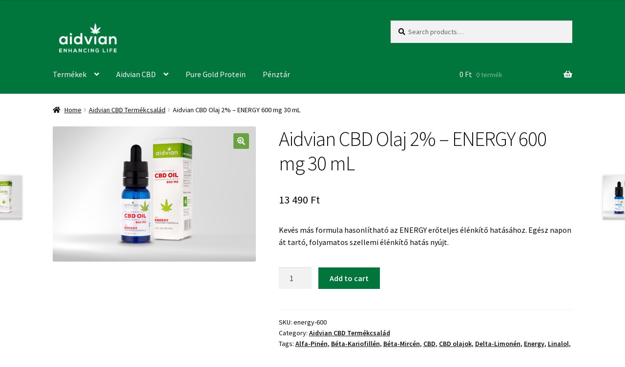

--- FILE ---
content_type: text/html; charset=UTF-8
request_url: https://shop.aidvian.eu/product/aidvian-cbd-olaj-2-energy-600-mg-30-ml/
body_size: 16103
content:
<!doctype html>
<html lang="hu">
<head>
<meta charset="UTF-8">
<meta name="viewport" content="width=device-width, initial-scale=1">
<link rel="profile" href="http://gmpg.org/xfn/11">
<link rel="pingback" href="https://shop.aidvian.eu/xmlrpc.php">

<link media="all" href="https://shop.aidvian.eu/wp-content/cache/autoptimize/css/autoptimize_0bc68803001f0bc0d645fac4738b8fc7.css" rel="stylesheet" /><title>Aidvian CBD Olaj 2% &#8211; ENERGY 600 mg 30 mL &#8211; Aidvian</title>
<meta name='robots' content='max-image-preview:large' />
<link rel='dns-prefetch' href='//fonts.googleapis.com' />
<link rel="alternate" type="application/rss+xml" title="Aidvian &raquo; hírcsatorna" href="https://shop.aidvian.eu/feed/" />
<link rel="alternate" type="application/rss+xml" title="Aidvian &raquo; hozzászólás hírcsatorna" href="https://shop.aidvian.eu/comments/feed/" />
<link rel="alternate" title="oEmbed (JSON)" type="application/json+oembed" href="https://shop.aidvian.eu/wp-json/oembed/1.0/embed?url=https%3A%2F%2Fshop.aidvian.eu%2Fproduct%2Faidvian-cbd-olaj-2-energy-600-mg-30-ml%2F" />
<link rel="alternate" title="oEmbed (XML)" type="text/xml+oembed" href="https://shop.aidvian.eu/wp-json/oembed/1.0/embed?url=https%3A%2F%2Fshop.aidvian.eu%2Fproduct%2Faidvian-cbd-olaj-2-energy-600-mg-30-ml%2F&#038;format=xml" />


















<link rel='stylesheet' id='storefront-fonts-css' href='https://fonts.googleapis.com/css?family=Source+Sans+Pro%3A400%2C300%2C300italic%2C400italic%2C600%2C700%2C900&#038;subset=latin%2Clatin-ext&#038;ver=4.1.0' media='all' />



<script src="https://shop.aidvian.eu/wp-includes/js/jquery/jquery.min.js?ver=3.7.1" id="jquery-core-js"></script>

<link rel="https://api.w.org/" href="https://shop.aidvian.eu/wp-json/" /><link rel="alternate" title="JSON" type="application/json" href="https://shop.aidvian.eu/wp-json/wp/v2/product/224" /><link rel="EditURI" type="application/rsd+xml" title="RSD" href="https://shop.aidvian.eu/xmlrpc.php?rsd" />
<meta name="generator" content="WordPress 6.9" />
<meta name="generator" content="WooCommerce 6.6.0" />
<link rel="canonical" href="https://shop.aidvian.eu/product/aidvian-cbd-olaj-2-energy-600-mg-30-ml/" />
<link rel='shortlink' href='https://shop.aidvian.eu/?p=224' />

		<!-- GA Google Analytics @ https://m0n.co/ga -->
		<script async src="https://www.googletagmanager.com/gtag/js?id=G-MDC6XNMGKD"></script>
		<script>
			window.dataLayer = window.dataLayer || [];
			function gtag(){dataLayer.push(arguments);}
			gtag('js', new Date());
			gtag('config', 'G-MDC6XNMGKD');
		</script>

	<meta name="framework" content="Redux 4.3.9" />	<noscript><style>.woocommerce-product-gallery{ opacity: 1 !important; }</style></noscript>
			
				
		<script>
    (function(i,s,o,g,r,a,m){i['BarionAnalyticsObject']=r;i[r]=i[r]||function(){
    (i[r].q=i[r].q||[]).push(arguments)},i[r].l=1*new Date();a=s.createElement(o),
    m=s.getElementsByTagName(o)[0];a.async=1;a.src=g;m.parentNode.insertBefore(a,m)
    })(window, document, 'script', 'https://pixel.barion.com/bp.js', 'bp');

    // Send init event
    bp('init', 'addBarionPixelId', 'BP-HsRTBxDpL5-50');
</script></head>

<body class="wp-singular product-template-default single single-product postid-224 wp-custom-logo wp-embed-responsive wp-theme-storefront theme-storefront woocommerce woocommerce-page woocommerce-no-js storefront-full-width-content storefront-align-wide right-sidebar woocommerce-active">



<div id="page" class="hfeed site">
	
	<header id="masthead" class="site-header" role="banner" style="">

		<div class="col-full">		<a class="skip-link screen-reader-text" href="#site-navigation">Ugrás a navigációhoz</a>
		<a class="skip-link screen-reader-text" href="#content">Kilépés a tartalomba</a>
				<div class="site-branding">
			<a href="https://shop.aidvian.eu/" class="custom-logo-link" rel="home"><img width="152" height="76" src="https://shop.aidvian.eu/wp-content/uploads/2022/05/cropped-aidvian-logo-white-h76-1.png" class="custom-logo" alt="Aidvian" decoding="async" srcset="https://shop.aidvian.eu/wp-content/uploads/2022/05/cropped-aidvian-logo-white-h76-1.png 152w, https://shop.aidvian.eu/wp-content/uploads/2022/05/cropped-aidvian-logo-white-h76-1-150x76.png 150w" sizes="(max-width: 152px) 100vw, 152px" /></a>		</div>
					<div class="site-search">
				<div class="widget woocommerce widget_product_search"><form role="search" method="get" class="woocommerce-product-search" action="https://shop.aidvian.eu/">
	<label class="screen-reader-text" for="woocommerce-product-search-field-0">Search for:</label>
	<input type="search" id="woocommerce-product-search-field-0" class="search-field" placeholder="Search products&hellip;" value="" name="s" />
	<button type="submit" value="Search">Search</button>
	<input type="hidden" name="post_type" value="product" />
</form>
</div>			</div>
			</div><div class="storefront-primary-navigation"><div class="col-full">		<nav id="site-navigation" class="main-navigation" role="navigation" aria-label="Elsődleges navigáció">
		<button class="menu-toggle" aria-controls="site-navigation" aria-expanded="false"><span>Menü</span></button>
			<div class="primary-navigation"><ul id="menu-elsodleges-menu" class="menu"><li id="menu-item-183" class="menu-item menu-item-type-post_type menu-item-object-page menu-item-has-children current_page_parent menu-item-183"><a href="https://shop.aidvian.eu/shop/">Termékek</a>
<ul class="sub-menu">
	<li id="menu-item-315" class="menu-item menu-item-type-custom menu-item-object-custom menu-item-315"><a href="https://shop.aidvian.eu/product/aidvian-cbd-olaj-2-relax-600-mg-30-ml/">Relax CBD Olaj</a></li>
	<li id="menu-item-316" class="menu-item menu-item-type-custom menu-item-object-custom menu-item-316"><a href="https://shop.aidvian.eu/product-tag/wellness/">Wellness CBD Olaj</a></li>
	<li id="menu-item-319" class="menu-item menu-item-type-custom menu-item-object-custom menu-item-319"><a href="https://shop.aidvian.eu/product-tag/focus/">Focus CBD Olaj</a></li>
	<li id="menu-item-317" class="menu-item menu-item-type-custom menu-item-object-custom menu-item-317"><a href="https://shop.aidvian.eu/product/aidvian-cbd-creme-face-care-500-mg-50-ml/">CBD Arckrém Hialuronnal</a></li>
	<li id="menu-item-318" class="menu-item menu-item-type-custom menu-item-object-custom menu-item-318"><a href="https://shop.aidvian.eu/product/aidvian-cbd-balm-body-care-500-mg-100-ml/">CBD Sportbalzsam</a></li>
</ul>
</li>
<li id="menu-item-228" class="menu-item menu-item-type-custom menu-item-object-custom menu-item-has-children menu-item-228"><a href="https://shop.aidvian.eu/product-category/aidvian/">Aidvian CBD</a>
<ul class="sub-menu">
	<li id="menu-item-312" class="menu-item menu-item-type-custom menu-item-object-custom menu-item-312"><a href="https://shop.aidvian.eu/product-tag/cbd-olajok/">CBD Olajok</a></li>
	<li id="menu-item-313" class="menu-item menu-item-type-custom menu-item-object-custom menu-item-313"><a href="https://shop.aidvian.eu/product-tag/cbd-water/">CBD Water</a></li>
	<li id="menu-item-311" class="menu-item menu-item-type-custom menu-item-object-custom menu-item-311"><a href="https://shop.aidvian.eu/product-tag/kozmetikum/">CBD Kozmetikum</a></li>
	<li id="menu-item-314" class="menu-item menu-item-type-custom menu-item-object-custom menu-item-314"><a href="https://shop.aidvian.eu/product-tag/kutyaknak/">CBD Állatoknak</a></li>
</ul>
</li>
<li id="menu-item-229" class="menu-item menu-item-type-custom menu-item-object-custom menu-item-229"><a href="https://shop.aidvian.eu/product-category/pure-gold-protein/">Pure Gold Protein</a></li>
<li id="menu-item-181" class="menu-item menu-item-type-post_type menu-item-object-page menu-item-181"><a href="https://shop.aidvian.eu/checkout/">Pénztár</a></li>
</ul></div><div class="menu"><ul>
<li ><a href="https://shop.aidvian.eu/">Kezdőlap</a></li><li class="page_item page-item-3"><a href="https://shop.aidvian.eu/privacy-policy/">Adatkezelés és Cookie kezelés</a></li>
<li class="page_item page-item-18"><a href="https://shop.aidvian.eu/refund_returns/">Általános Szerződési Feltételek</a></li>
<li class="page_item page-item-17"><a href="https://shop.aidvian.eu/my-account/">Fiókom</a></li>
<li class="page_item page-item-15"><a href="https://shop.aidvian.eu/cart/">Kosár</a></li>
<li class="page_item page-item-16"><a href="https://shop.aidvian.eu/checkout/">Pénztár</a></li>
<li class="page_item page-item-14 current_page_parent"><a href="https://shop.aidvian.eu/shop/">Termékek</a></li>
</ul></div>
		</nav><!-- #site-navigation -->
				<ul id="site-header-cart" class="site-header-cart menu">
			<li class="">
							<a class="cart-contents" href="https://shop.aidvian.eu/cart/" title="Kosár megtekintése">
								<span class="woocommerce-Price-amount amount">0&nbsp;<span class="woocommerce-Price-currencySymbol">&#070;&#116;</span></span> <span class="count">0 termék</span>
			</a>
					</li>
			<li>
				<div class="widget woocommerce widget_shopping_cart"><div class="widget_shopping_cart_content"></div></div>			</li>
		</ul>
			</div></div>
	</header><!-- #masthead -->

	<div class="storefront-breadcrumb"><div class="col-full"><nav class="woocommerce-breadcrumb" aria-label="breadcrumbs"><a href="https://shop.aidvian.eu">Home</a><span class="breadcrumb-separator"> / </span><a href="https://shop.aidvian.eu/product-category/aidvian/">Aidvian CBD Termékcsalád</a><span class="breadcrumb-separator"> / </span>Aidvian CBD Olaj 2% &#8211; ENERGY 600 mg 30 mL</nav></div></div>
	<div id="content" class="site-content" tabindex="-1">
		<div class="col-full">

		<div class="woocommerce"></div>
			<div id="primary" class="content-area">
			<main id="main" class="site-main" role="main">
		
					
			<div class="woocommerce-notices-wrapper"></div><div id="product-224" class="product type-product post-224 status-publish first instock product_cat-aidvian product_tag-alfa-pinen product_tag-beta-kariofillen product_tag-beta-mircen product_tag-cbd product_tag-cbd-olajok product_tag-delta-limonen product_tag-energy product_tag-linalol product_tag-mct-olaj product_tag-ocimen product_tag-olajok has-post-thumbnail taxable shipping-taxable purchasable product-type-simple">

	<div class="woocommerce-product-gallery woocommerce-product-gallery--with-images woocommerce-product-gallery--columns-5 images" data-columns="5" style="opacity: 0; transition: opacity .25s ease-in-out;">
	<figure class="woocommerce-product-gallery__wrapper">
		<div data-thumb="https://shop.aidvian.eu/wp-content/uploads/2022/05/aidvian-cbd-oil-energy-600-mg-30-ml-100x100.png" data-thumb-alt="" class="woocommerce-product-gallery__image"><a href="https://shop.aidvian.eu/wp-content/uploads/2022/05/aidvian-cbd-oil-energy-600-mg-30-ml.png"><img width="416" height="277" src="https://shop.aidvian.eu/wp-content/uploads/2022/05/aidvian-cbd-oil-energy-600-mg-30-ml-416x277.png" class="wp-post-image" alt="" title="aidvian-cbd-oil-energy-600-mg-30-ml" data-caption="" data-src="https://shop.aidvian.eu/wp-content/uploads/2022/05/aidvian-cbd-oil-energy-600-mg-30-ml.png" data-large_image="https://shop.aidvian.eu/wp-content/uploads/2022/05/aidvian-cbd-oil-energy-600-mg-30-ml.png" data-large_image_width="1600" data-large_image_height="1067" decoding="async" fetchpriority="high" srcset="https://shop.aidvian.eu/wp-content/uploads/2022/05/aidvian-cbd-oil-energy-600-mg-30-ml-416x277.png 416w, https://shop.aidvian.eu/wp-content/uploads/2022/05/aidvian-cbd-oil-energy-600-mg-30-ml-300x200.png 300w, https://shop.aidvian.eu/wp-content/uploads/2022/05/aidvian-cbd-oil-energy-600-mg-30-ml-1024x683.png 1024w, https://shop.aidvian.eu/wp-content/uploads/2022/05/aidvian-cbd-oil-energy-600-mg-30-ml-768x512.png 768w, https://shop.aidvian.eu/wp-content/uploads/2022/05/aidvian-cbd-oil-energy-600-mg-30-ml-1536x1024.png 1536w, https://shop.aidvian.eu/wp-content/uploads/2022/05/aidvian-cbd-oil-energy-600-mg-30-ml.png 1600w" sizes="(max-width: 416px) 100vw, 416px" /></a></div>	</figure>
</div>

	<div class="summary entry-summary">
		<h1 class="product_title entry-title">Aidvian CBD Olaj 2% &#8211; ENERGY 600 mg 30 mL</h1><p class="price"><span class="woocommerce-Price-amount amount"><bdi>13 490&nbsp;<span class="woocommerce-Price-currencySymbol">&#70;&#116;</span></bdi></span></p>
<div class="woocommerce-product-details__short-description">
	<p>Kevés más formula hasonlítható az ENERGY erőteljes élénkítő hatásához. Egész napon át tartó, folyamatos szellemi élénkítő hatás nyújt.</p>
</div>

	
	<form class="cart" action="https://shop.aidvian.eu/product/aidvian-cbd-olaj-2-energy-600-mg-30-ml/" method="post" enctype='multipart/form-data'>
		
			<div class="quantity">
				<label class="screen-reader-text" for="quantity_696d6b3f2ada9">Aidvian CBD Olaj 2% - ENERGY 600 mg 30 mL quantity</label>
		<input
			type="number"
			id="quantity_696d6b3f2ada9"
			class="input-text qty text"
			step="1"
			min="1"
			max=""
			name="quantity"
			value="1"
			title="Qty"
			size="4"
			placeholder=""
			inputmode="numeric"
			autocomplete="off"
		/>
			</div>
	
		<button type="submit" name="add-to-cart" value="224" class="single_add_to_cart_button button alt">Add to cart</button>

			</form>

	
<div class="ppc-button-wrapper"><div id="ppc-button"></div></div><div class="product_meta">

	
	
		<span class="sku_wrapper">SKU: <span class="sku">energy-600</span></span>

	
	<span class="posted_in">Category: <a href="https://shop.aidvian.eu/product-category/aidvian/" rel="tag">Aidvian CBD Termékcsalád</a></span>
	<span class="tagged_as">Tags: <a href="https://shop.aidvian.eu/product-tag/alfa-pinen/" rel="tag">Alfa-Pinén</a>, <a href="https://shop.aidvian.eu/product-tag/beta-kariofillen/" rel="tag">Béta-Kariofillén</a>, <a href="https://shop.aidvian.eu/product-tag/beta-mircen/" rel="tag">Béta-Mircén</a>, <a href="https://shop.aidvian.eu/product-tag/cbd/" rel="tag">CBD</a>, <a href="https://shop.aidvian.eu/product-tag/cbd-olajok/" rel="tag">CBD olajok</a>, <a href="https://shop.aidvian.eu/product-tag/delta-limonen/" rel="tag">Delta-Limonén</a>, <a href="https://shop.aidvian.eu/product-tag/energy/" rel="tag">Energy</a>, <a href="https://shop.aidvian.eu/product-tag/linalol/" rel="tag">Linalol</a>, <a href="https://shop.aidvian.eu/product-tag/mct-olaj/" rel="tag">MCT Olaj</a>, <a href="https://shop.aidvian.eu/product-tag/ocimen/" rel="tag">Ocimén</a>, <a href="https://shop.aidvian.eu/product-tag/olajok/" rel="tag">Olajok</a></span>
	
</div>
	</div>

	
	<div class="woocommerce-tabs wc-tabs-wrapper">
		<ul class="tabs wc-tabs" role="tablist">
							<li class="description_tab" id="tab-title-description" role="tab" aria-controls="tab-description">
					<a href="#tab-description">
						Description					</a>
				</li>
					</ul>
					<div class="woocommerce-Tabs-panel woocommerce-Tabs-panel--description panel entry-content wc-tab" id="tab-description" role="tabpanel" aria-labelledby="tab-title-description">
				
	<h2>Description</h2>

<p>Kevés más formula hasonlítható az ENERGY erőteljes élénkítő hatásához. Egész napon át tartó, folyamatos szellemi élénkítő hatás nyújt.</p>
<p>Nagyszerű nappali termék. Használható akár reggel, a nap megindításához, vagy napközben a fáradtságérzet leküzdéséhez.</p>
<p>LEGFŐBB TERPÉNEK</p>
<ul>
<li>Béta-Mircén</li>
<li>Alfa-Pinén</li>
<li>Ocimén</li>
</ul>
<h1>BÉTA-MIRCÉN</h1>
<p>Béta-Mircén (Beta-Myrcene): alvás támogató, nyugtató, izomlazító, fertőtlenítő, antibakteriális, gombaellenes</p>
<p>A Myrcene a kannabisz által termelt leggyakoribb terpén. A mircénnek van néhány nagyon különleges gyógyászati ​​tulajdonsága, ideértve a vér által az agy gáton keresztüli rezisztencia csökkentését, lehetővé téve magának és sok más vegyi anyagnak, hogy könnyebben és gyorsabban átjuthasson a gáton.</p>
<h1>ALFA-PINÉN</h1>
<p>Alfa-Pinén (Alpha-Pinene): gyulladáscsökkentő, antibakteriális, rákellenes, stresszoldó, hörgőtágító, hányinger csillapító</p>
<p>A pinén az egyik fő monoterpén, amely élettani szempontból fontos mind a növényekben, mind az állatokban. Reakcióképes más vegyi anyagokkal, számos más terpént (például limonént) és más vegyületeket képezve. Az alfa-pinént a gyógyászatban gyulladáscsökkentő, hörgőtágító és helyi antiszeptikumként használják.</p>
			</div>
		
			</div>


	<section class="related products">

					<h2>Related products</h2>
				
		<ul class="products columns-3">

			
					<li class="product type-product post-226 status-publish first instock product_cat-aidvian product_tag-beta-kariofillen product_tag-cbd product_tag-cbd-olajok product_tag-delta-limonen product_tag-focus product_tag-mct-olaj product_tag-olajok has-post-thumbnail taxable shipping-taxable purchasable product-type-simple">
	<a href="https://shop.aidvian.eu/product/aidvian-cbd-olaj-2-focus-600-mg-30-ml/" class="woocommerce-LoopProduct-link woocommerce-loop-product__link"><noscript><img width="324" height="324" src="https://shop.aidvian.eu/wp-content/uploads/2022/05/aidvian-cbd-oil-focus-600-mg-30-ml-324x324.png" class="attachment-woocommerce_thumbnail size-woocommerce_thumbnail" alt="" decoding="async" srcset="https://shop.aidvian.eu/wp-content/uploads/2022/05/aidvian-cbd-oil-focus-600-mg-30-ml-324x324.png 324w, https://shop.aidvian.eu/wp-content/uploads/2022/05/aidvian-cbd-oil-focus-600-mg-30-ml-150x150.png 150w, https://shop.aidvian.eu/wp-content/uploads/2022/05/aidvian-cbd-oil-focus-600-mg-30-ml-100x100.png 100w" sizes="(max-width: 324px) 100vw, 324px" /></noscript><img width="324" height="324" src='data:image/svg+xml,%3Csvg%20xmlns=%22http://www.w3.org/2000/svg%22%20viewBox=%220%200%20324%20324%22%3E%3C/svg%3E' data-src="https://shop.aidvian.eu/wp-content/uploads/2022/05/aidvian-cbd-oil-focus-600-mg-30-ml-324x324.png" class="lazyload attachment-woocommerce_thumbnail size-woocommerce_thumbnail" alt="" decoding="async" data-srcset="https://shop.aidvian.eu/wp-content/uploads/2022/05/aidvian-cbd-oil-focus-600-mg-30-ml-324x324.png 324w, https://shop.aidvian.eu/wp-content/uploads/2022/05/aidvian-cbd-oil-focus-600-mg-30-ml-150x150.png 150w, https://shop.aidvian.eu/wp-content/uploads/2022/05/aidvian-cbd-oil-focus-600-mg-30-ml-100x100.png 100w" data-sizes="(max-width: 324px) 100vw, 324px" /><h2 class="woocommerce-loop-product__title">Aidvian CBD Olaj 2% &#8211; FOCUS 600 mg 30 mL</h2>
	<span class="price"><span class="woocommerce-Price-amount amount"><bdi>13 490&nbsp;<span class="woocommerce-Price-currencySymbol">&#70;&#116;</span></bdi></span></span>
</a><a href="?add-to-cart=226" data-quantity="1" class="button product_type_simple add_to_cart_button ajax_add_to_cart" data-product_id="226" data-product_sku="focus-600" aria-label="Add &ldquo;Aidvian CBD Olaj 2% - FOCUS 600 mg 30 mL&rdquo; to your cart" rel="nofollow">Add to cart</a></li>

			
					<li class="product type-product post-216 status-publish instock product_cat-aidvian product_tag-alfa-pinen product_tag-beta-mircen product_tag-beta-pinen product_tag-cbd product_tag-cbd-olajok product_tag-mct-olaj product_tag-olajok product_tag-wellness has-post-thumbnail taxable shipping-taxable purchasable product-type-simple">
	<a href="https://shop.aidvian.eu/product/aidvian-cbd-olaj-5-wellness-500-mg-10-ml/" class="woocommerce-LoopProduct-link woocommerce-loop-product__link"><noscript><img width="324" height="324" src="https://shop.aidvian.eu/wp-content/uploads/2022/05/aidvian-cbd-oil-wellness-500-mg-10-ml-324x324.png" class="attachment-woocommerce_thumbnail size-woocommerce_thumbnail" alt="" decoding="async" srcset="https://shop.aidvian.eu/wp-content/uploads/2022/05/aidvian-cbd-oil-wellness-500-mg-10-ml-324x324.png 324w, https://shop.aidvian.eu/wp-content/uploads/2022/05/aidvian-cbd-oil-wellness-500-mg-10-ml-150x150.png 150w, https://shop.aidvian.eu/wp-content/uploads/2022/05/aidvian-cbd-oil-wellness-500-mg-10-ml-100x100.png 100w" sizes="(max-width: 324px) 100vw, 324px" /></noscript><img width="324" height="324" src='data:image/svg+xml,%3Csvg%20xmlns=%22http://www.w3.org/2000/svg%22%20viewBox=%220%200%20324%20324%22%3E%3C/svg%3E' data-src="https://shop.aidvian.eu/wp-content/uploads/2022/05/aidvian-cbd-oil-wellness-500-mg-10-ml-324x324.png" class="lazyload attachment-woocommerce_thumbnail size-woocommerce_thumbnail" alt="" decoding="async" data-srcset="https://shop.aidvian.eu/wp-content/uploads/2022/05/aidvian-cbd-oil-wellness-500-mg-10-ml-324x324.png 324w, https://shop.aidvian.eu/wp-content/uploads/2022/05/aidvian-cbd-oil-wellness-500-mg-10-ml-150x150.png 150w, https://shop.aidvian.eu/wp-content/uploads/2022/05/aidvian-cbd-oil-wellness-500-mg-10-ml-100x100.png 100w" data-sizes="(max-width: 324px) 100vw, 324px" /><h2 class="woocommerce-loop-product__title">Aidvian CBD Olaj 5% &#8211; WELLNESS 500 mg 10 mL</h2>
	<span class="price"><span class="woocommerce-Price-amount amount"><bdi>10 490&nbsp;<span class="woocommerce-Price-currencySymbol">&#70;&#116;</span></bdi></span></span>
</a><a href="?add-to-cart=216" data-quantity="1" class="button product_type_simple add_to_cart_button ajax_add_to_cart" data-product_id="216" data-product_sku="wellness-500" aria-label="Add &ldquo;Aidvian CBD Olaj 5% - WELLNESS 500 mg 10 mL&rdquo; to your cart" rel="nofollow">Add to cart</a></li>

			
					<li class="product type-product post-214 status-publish last instock product_cat-aidvian product_tag-alfa-pinen product_tag-beta-mircen product_tag-beta-pinen product_tag-cbd product_tag-cbd-olajok product_tag-mct-olaj product_tag-olajok product_tag-wellness has-post-thumbnail taxable shipping-taxable purchasable product-type-simple">
	<a href="https://shop.aidvian.eu/product/aidvian-cbd-olaj-30-wellness-3000-mg-10-ml/" class="woocommerce-LoopProduct-link woocommerce-loop-product__link"><noscript><img width="324" height="324" src="https://shop.aidvian.eu/wp-content/uploads/2022/05/aidvian-cbd-oil-wellness-3000-mg-10-ml-1-324x324.png" class="attachment-woocommerce_thumbnail size-woocommerce_thumbnail" alt="" decoding="async" srcset="https://shop.aidvian.eu/wp-content/uploads/2022/05/aidvian-cbd-oil-wellness-3000-mg-10-ml-1-324x324.png 324w, https://shop.aidvian.eu/wp-content/uploads/2022/05/aidvian-cbd-oil-wellness-3000-mg-10-ml-1-150x150.png 150w, https://shop.aidvian.eu/wp-content/uploads/2022/05/aidvian-cbd-oil-wellness-3000-mg-10-ml-1-100x100.png 100w" sizes="(max-width: 324px) 100vw, 324px" /></noscript><img width="324" height="324" src='data:image/svg+xml,%3Csvg%20xmlns=%22http://www.w3.org/2000/svg%22%20viewBox=%220%200%20324%20324%22%3E%3C/svg%3E' data-src="https://shop.aidvian.eu/wp-content/uploads/2022/05/aidvian-cbd-oil-wellness-3000-mg-10-ml-1-324x324.png" class="lazyload attachment-woocommerce_thumbnail size-woocommerce_thumbnail" alt="" decoding="async" data-srcset="https://shop.aidvian.eu/wp-content/uploads/2022/05/aidvian-cbd-oil-wellness-3000-mg-10-ml-1-324x324.png 324w, https://shop.aidvian.eu/wp-content/uploads/2022/05/aidvian-cbd-oil-wellness-3000-mg-10-ml-1-150x150.png 150w, https://shop.aidvian.eu/wp-content/uploads/2022/05/aidvian-cbd-oil-wellness-3000-mg-10-ml-1-100x100.png 100w" data-sizes="(max-width: 324px) 100vw, 324px" /><h2 class="woocommerce-loop-product__title">Aidvian CBD Olaj 30% &#8211; WELLNESS 3000 mg 10 mL</h2>
	<span class="price"><span class="woocommerce-Price-amount amount"><bdi>49 990&nbsp;<span class="woocommerce-Price-currencySymbol">&#70;&#116;</span></bdi></span></span>
</a><a href="?add-to-cart=214" data-quantity="1" class="button product_type_simple add_to_cart_button ajax_add_to_cart" data-product_id="214" data-product_sku="wellness-3000" aria-label="Add &ldquo;Aidvian CBD Olaj 30% - WELLNESS 3000 mg 10 mL&rdquo; to your cart" rel="nofollow">Add to cart</a></li>

			
		</ul>

	</section>
			<nav class="storefront-product-pagination" aria-label="More products">
							<a href="https://shop.aidvian.eu/product/aidvian-cbd-olaj-2-relax-600-mg-30-ml/" rel="prev">
					<noscript><img width="324" height="324" src="https://shop.aidvian.eu/wp-content/uploads/2022/05/aidvian-cbd-oil-relax-600-mg-30-ml-1-324x324.png" class="attachment-woocommerce_thumbnail size-woocommerce_thumbnail" alt="" /></noscript><img width="324" height="324" src='data:image/svg+xml,%3Csvg%20xmlns=%22http://www.w3.org/2000/svg%22%20viewBox=%220%200%20324%20324%22%3E%3C/svg%3E' data-src="https://shop.aidvian.eu/wp-content/uploads/2022/05/aidvian-cbd-oil-relax-600-mg-30-ml-1-324x324.png" class="lazyload attachment-woocommerce_thumbnail size-woocommerce_thumbnail" alt="" />					<span class="storefront-product-pagination__title">Aidvian CBD Olaj 2% - RELAX 600 mg 30 mL</span>
				</a>
			
							<a href="https://shop.aidvian.eu/product/aidvian-cbd-olaj-2-focus-600-mg-30-ml/" rel="next">
					<noscript><img width="324" height="324" src="https://shop.aidvian.eu/wp-content/uploads/2022/05/aidvian-cbd-oil-focus-600-mg-30-ml-324x324.png" class="attachment-woocommerce_thumbnail size-woocommerce_thumbnail" alt="" /></noscript><img width="324" height="324" src='data:image/svg+xml,%3Csvg%20xmlns=%22http://www.w3.org/2000/svg%22%20viewBox=%220%200%20324%20324%22%3E%3C/svg%3E' data-src="https://shop.aidvian.eu/wp-content/uploads/2022/05/aidvian-cbd-oil-focus-600-mg-30-ml-324x324.png" class="lazyload attachment-woocommerce_thumbnail size-woocommerce_thumbnail" alt="" />					<span class="storefront-product-pagination__title">Aidvian CBD Olaj 2% - FOCUS 600 mg 30 mL</span>
				</a>
					</nav><!-- .storefront-product-pagination -->
		</div>


		
				</main><!-- #main -->
		</div><!-- #primary -->

		
	

		</div><!-- .col-full -->
	</div><!-- #content -->

	
	<footer id="colophon" class="site-footer" role="contentinfo">
		<div class="col-full">
			
							<div class="footer-widgets row-1 col-4 fix">
									<div class="block footer-widget-1">
						<div id="block-11" class="widget widget_block widget_text">
<p>© Aidvian USA EOOD 2022</p>
</div><div id="nav_menu-2" class="widget widget_nav_menu"><div class="menu-lablec-container"><ul id="menu-lablec" class="menu"><li id="menu-item-190" class="menu-item menu-item-type-post_type menu-item-object-page menu-item-privacy-policy menu-item-190"><a rel="privacy-policy" href="https://shop.aidvian.eu/privacy-policy/">Adatkezelés</a></li>
<li id="menu-item-191" class="menu-item menu-item-type-post_type menu-item-object-page menu-item-191"><a href="https://shop.aidvian.eu/refund_returns/">ÁSZF</a></li>
</ul></div></div>					</div>
											<div class="block footer-widget-2">
						<div id="block-9" class="widget widget_block"><div data-block-name="woocommerce/product-categories" class="wp-block-woocommerce-product-categories wc-block-product-categories is-list " style=""><ul class="wc-block-product-categories-list wc-block-product-categories-list--depth-0">				<li class="wc-block-product-categories-list-item">					<a style="" href="https://shop.aidvian.eu/product-category/aidvian/">Aidvian CBD Termékcsalád</a>				<span class="wc-block-product-categories-list-item-count"><span aria-hidden="true">17</span><span class="screen-reader-text">17 products</span></span>									</li>							<li class="wc-block-product-categories-list-item">					<a style="" href="https://shop.aidvian.eu/product-category/pure-gold-protein/">Pure Gold Protein</a>				<span class="wc-block-product-categories-list-item-count"><span aria-hidden="true">9</span><span class="screen-reader-text">9 products</span></span>									</li>			</ul></div></div>					</div>
											<div class="block footer-widget-4">
						<div id="block-10" class="widget widget_block widget_media_image">
<figure class="wp-block-image size-full"><noscript><img decoding="async" width="300" height="31" src="https://shop.aidvian.eu/wp-content/uploads/2022/05/barion-card-strip-intl_300px.png" alt="" class="wp-image-106"/></noscript><img decoding="async" width="300" height="31" src='data:image/svg+xml,%3Csvg%20xmlns=%22http://www.w3.org/2000/svg%22%20viewBox=%220%200%20300%2031%22%3E%3C/svg%3E' data-src="https://shop.aidvian.eu/wp-content/uploads/2022/05/barion-card-strip-intl_300px.png" alt="" class="lazyload wp-image-106"/></figure>
</div>					</div>
									</div><!-- .footer-widgets.row-1 -->
						<div class="site-info">
			&copy; Aidvian 2026
							<br />
				<a class="privacy-policy-link" href="https://shop.aidvian.eu/privacy-policy/" rel="privacy-policy">Adatkezelés és Cookie kezelés</a><span role="separator" aria-hidden="true"></span><a href="https://woocommerce.com" target="_blank" title="WooCommerce - The Best eCommerce Platform for WordPress" rel="noreferrer">Built with Storefront &amp; WooCommerce</a>.					</div><!-- .site-info -->
				<div class="storefront-handheld-footer-bar">
			<ul class="columns-3">
									<li class="my-account">
						<a href="https://shop.aidvian.eu/my-account/">Fiókom</a>					</li>
									<li class="search">
						<a href="">Keresés</a>			<div class="site-search">
				<div class="widget woocommerce widget_product_search"><form role="search" method="get" class="woocommerce-product-search" action="https://shop.aidvian.eu/">
	<label class="screen-reader-text" for="woocommerce-product-search-field-1">Search for:</label>
	<input type="search" id="woocommerce-product-search-field-1" class="search-field" placeholder="Search products&hellip;" value="" name="s" />
	<button type="submit" value="Search">Search</button>
	<input type="hidden" name="post_type" value="product" />
</form>
</div>			</div>
								</li>
									<li class="cart">
									<a class="footer-cart-contents" href="https://shop.aidvian.eu/cart/">Cart				<span class="count">0</span>
			</a>
							</li>
							</ul>
		</div>
		
		</div><!-- .col-full -->
	</footer><!-- #colophon -->

				<section class="storefront-sticky-add-to-cart">
				<div class="col-full">
					<div class="storefront-sticky-add-to-cart__content">
						<noscript><img width="324" height="324" src="https://shop.aidvian.eu/wp-content/uploads/2022/05/aidvian-cbd-oil-energy-600-mg-30-ml-324x324.png" class="attachment-woocommerce_thumbnail size-woocommerce_thumbnail" alt="" /></noscript><img width="324" height="324" src='data:image/svg+xml,%3Csvg%20xmlns=%22http://www.w3.org/2000/svg%22%20viewBox=%220%200%20324%20324%22%3E%3C/svg%3E' data-src="https://shop.aidvian.eu/wp-content/uploads/2022/05/aidvian-cbd-oil-energy-600-mg-30-ml-324x324.png" class="lazyload attachment-woocommerce_thumbnail size-woocommerce_thumbnail" alt="" />						<div class="storefront-sticky-add-to-cart__content-product-info">
							<span class="storefront-sticky-add-to-cart__content-title">You&#039;re viewing: <strong>Aidvian CBD Olaj 2% &#8211; ENERGY 600 mg 30 mL</strong></span>
							<span class="storefront-sticky-add-to-cart__content-price"><span class="woocommerce-Price-amount amount">13 490&nbsp;<span class="woocommerce-Price-currencySymbol">&#070;&#116;</span></span></span>
													</div>
						<a href="?add-to-cart=224" class="storefront-sticky-add-to-cart__content-button button alt" rel="nofollow">
							Add to cart						</a>
					</div>
				</div>
			</section><!-- .storefront-sticky-add-to-cart -->
		
</div><!-- #page -->

<script type="speculationrules">
{"prefetch":[{"source":"document","where":{"and":[{"href_matches":"/*"},{"not":{"href_matches":["/wp-*.php","/wp-admin/*","/wp-content/uploads/*","/wp-content/*","/wp-content/plugins/*","/wp-content/themes/storefront/*","/*\\?(.+)"]}},{"not":{"selector_matches":"a[rel~=\"nofollow\"]"}},{"not":{"selector_matches":".no-prefetch, .no-prefetch a"}}]},"eagerness":"conservative"}]}
</script>
<script type="text/javascript">
            var _smartsupp = _smartsupp || {};
            _smartsupp.key = '0f95b0d6fbe9c20bca10a4089e817cc03abcd4a6';
_smartsupp.cookieDomain = 'shop.aidvian.eu';
_smartsupp.sitePlatform = 'WP 6.9';
window.smartsupp||(function(d) {
                var s,c,o=smartsupp=function(){ o._.push(arguments)};o._=[];
                s=d.getElementsByTagName('script')[0];c=d.createElement('script');
                c.type='text/javascript';c.charset='utf-8';c.async=true;
                c.src='//www.smartsuppchat.com/loader.js';s.parentNode.insertBefore(c,s);
            })(document);
            </script><script type="application/ld+json">{"@context":"https:\/\/schema.org\/","@graph":[{"@context":"https:\/\/schema.org\/","@type":"BreadcrumbList","itemListElement":[{"@type":"ListItem","position":1,"item":{"name":"Home","@id":"https:\/\/shop.aidvian.eu"}},{"@type":"ListItem","position":2,"item":{"name":"Aidvian CBD Term\u00e9kcsal\u00e1d","@id":"https:\/\/shop.aidvian.eu\/product-category\/aidvian\/"}},{"@type":"ListItem","position":3,"item":{"name":"Aidvian CBD Olaj 2% &amp;#8211; ENERGY 600 mg 30 mL","@id":"https:\/\/shop.aidvian.eu\/product\/aidvian-cbd-olaj-2-energy-600-mg-30-ml\/"}}]},{"@context":"https:\/\/schema.org\/","@type":"Product","@id":"https:\/\/shop.aidvian.eu\/product\/aidvian-cbd-olaj-2-energy-600-mg-30-ml\/#product","name":"Aidvian CBD Olaj 2% - ENERGY 600 mg 30 mL","url":"https:\/\/shop.aidvian.eu\/product\/aidvian-cbd-olaj-2-energy-600-mg-30-ml\/","description":"Kev\u00e9s m\u00e1s formula hasonl\u00edthat\u00f3 az ENERGY er\u0151teljes \u00e9l\u00e9nk\u00edt\u0151 hat\u00e1s\u00e1hoz. Eg\u00e9sz napon \u00e1t tart\u00f3, folyamatos szellemi \u00e9l\u00e9nk\u00edt\u0151 hat\u00e1s ny\u00fajt.","image":"https:\/\/shop.aidvian.eu\/wp-content\/uploads\/2022\/05\/aidvian-cbd-oil-energy-600-mg-30-ml.png","sku":"energy-600","offers":[{"@type":"Offer","price":"13490","priceValidUntil":"2027-12-31","priceSpecification":{"price":"13490","priceCurrency":"HUF","valueAddedTaxIncluded":"true"},"priceCurrency":"HUF","availability":"http:\/\/schema.org\/InStock","url":"https:\/\/shop.aidvian.eu\/product\/aidvian-cbd-olaj-2-energy-600-mg-30-ml\/","seller":{"@type":"Organization","name":"Aidvian","url":"https:\/\/shop.aidvian.eu"}}]}]}</script><script type="text/javascript">var algolia = {"debug":false,"application_id":"2TSW8K8JXA","search_api_key":"a7551a4ba1157d4f4fc2819d4b287ef1","powered_by_enabled":true,"query":"","autocomplete":{"sources":[{"index_id":"posts_product","index_name":"eu_posts_product","label":"Term\u00e9kek","admin_name":"Term\u00e9kek","position":10,"max_suggestions":5,"tmpl_suggestion":"autocomplete-post-suggestion","enabled":true},{"index_id":"terms_product_tag","index_name":"eu_terms_product_tag","label":"Term\u00e9k c\u00edmk\u00e9k","admin_name":"Term\u00e9k c\u00edmk\u00e9k","position":20,"max_suggestions":3,"tmpl_suggestion":"autocomplete-term-suggestion","enabled":true},{"index_id":"terms_product_cat","index_name":"eu_terms_product_cat","label":"Term\u00e9kkateg\u00f3ri\u00e1k","admin_name":"Term\u00e9kkateg\u00f3ri\u00e1k","position":20,"max_suggestions":3,"tmpl_suggestion":"autocomplete-term-suggestion","enabled":true}],"input_selector":"input[name='s']:not('.no-autocomplete')"},"indices":{"searchable_posts":{"name":"eu_searchable_posts","id":"searchable_posts","enabled":true,"replicas":[]},"posts_product":{"name":"eu_posts_product","id":"posts_product","enabled":true,"replicas":[]},"terms_product_cat":{"name":"eu_terms_product_cat","id":"terms_product_cat","enabled":true,"replicas":[]},"terms_product_tag":{"name":"eu_terms_product_tag","id":"terms_product_tag","enabled":true,"replicas":[]}}};</script>
<script type="text/html" id="tmpl-autocomplete-header">
	<div class="autocomplete-header">
		<div class="autocomplete-header-title">{{{ data.label }}}</div>
		<div class="clear"></div>
	</div>
</script>

<script type="text/html" id="tmpl-autocomplete-post-suggestion">
	<a class="suggestion-link" href="{{ data.permalink }}" title="{{ data.post_title }}">
		<# if ( data.images.thumbnail ) { #>
			<img class="suggestion-post-thumbnail" src="{{ data.images.thumbnail.url }}" alt="{{ data.post_title }}">
		<# } #>
		<div class="suggestion-post-attributes">
			<span class="suggestion-post-title">{{{ data._highlightResult.post_title.value }}}</span>
			<# if ( data._snippetResult['content'] ) { #>
				<span class="suggestion-post-content">{{{ data._snippetResult['content'].value }}}</span>
			<# } #>
		</div>
	</a>
</script>

<script type="text/html" id="tmpl-autocomplete-term-suggestion">
	<a class="suggestion-link" href="{{ data.permalink }}" title="{{ data.name }}">
		<svg viewBox="0 0 21 21" width="21" height="21">
			<svg width="21" height="21" viewBox="0 0 21 21">
				<path
					d="M4.662 8.72l-1.23 1.23c-.682.682-.68 1.792.004 2.477l5.135 5.135c.7.693 1.8.688 2.48.005l1.23-1.23 5.35-5.346c.31-.31.54-.92.51-1.36l-.32-4.29c-.09-1.09-1.05-2.06-2.15-2.14l-4.3-.33c-.43-.03-1.05.2-1.36.51l-.79.8-2.27 2.28-2.28 2.27zm9.826-.98c.69 0 1.25-.56 1.25-1.25s-.56-1.25-1.25-1.25-1.25.56-1.25 1.25.56 1.25 1.25 1.25z"
					fill-rule="evenodd"></path>
			</svg>
		</svg>
		<span class="suggestion-post-title">{{{ data._highlightResult.name.value }}}</span>
	</a>
</script>

<script type="text/html" id="tmpl-autocomplete-user-suggestion">
	<a class="suggestion-link user-suggestion-link" href="{{ data.posts_url }}" title="{{ data.display_name }}">
		<# if ( data.avatar_url ) { #>
			<img class="suggestion-user-thumbnail" src="{{ data.avatar_url }}" alt="{{ data.display_name }}">
		<# } #>
		<span class="suggestion-post-title">{{{ data._highlightResult.display_name.value }}}</span>
	</a>
</script>

<script type="text/html" id="tmpl-autocomplete-footer">
	<div class="autocomplete-footer">
		<div class="autocomplete-footer-branding">
			<a href="#" class="algolia-powered-by-link" title="Algolia">
				<svg width="130" viewBox="0 0 130 18" xmlns="http://www.w3.org/2000/svg">
					<title>Search by Algolia</title>
					<defs>
						<linearGradient x1="-36.868%" y1="134.936%" x2="129.432%" y2="-27.7%" id="a">
							<stop stop-color="#00AEFF" offset="0%"/>
							<stop stop-color="#3369E7" offset="100%"/>
						</linearGradient>
					</defs>
					<g fill="none" fill-rule="evenodd">
						<path
							d="M59.399.022h13.299a2.372 2.372 0 0 1 2.377 2.364V15.62a2.372 2.372 0 0 1-2.377 2.364H59.399a2.372 2.372 0 0 1-2.377-2.364V2.381A2.368 2.368 0 0 1 59.399.022z"
							fill="url(#a)"/>
						<path
							d="M66.257 4.56c-2.815 0-5.1 2.272-5.1 5.078 0 2.806 2.284 5.072 5.1 5.072 2.815 0 5.1-2.272 5.1-5.078 0-2.806-2.279-5.072-5.1-5.072zm0 8.652c-1.983 0-3.593-1.602-3.593-3.574 0-1.972 1.61-3.574 3.593-3.574 1.983 0 3.593 1.602 3.593 3.574a3.582 3.582 0 0 1-3.593 3.574zm0-6.418v2.664c0 .076.082.131.153.093l2.377-1.226c.055-.027.071-.093.044-.147a2.96 2.96 0 0 0-2.465-1.487c-.055 0-.11.044-.11.104l.001-.001zm-3.33-1.956l-.312-.311a.783.783 0 0 0-1.106 0l-.372.37a.773.773 0 0 0 0 1.101l.307.305c.049.049.121.038.164-.011.181-.245.378-.479.597-.697.225-.223.455-.42.707-.599.055-.033.06-.109.016-.158h-.001zm5.001-.806v-.616a.781.781 0 0 0-.783-.779h-1.824a.78.78 0 0 0-.783.779v.632c0 .071.066.12.137.104a5.736 5.736 0 0 1 1.588-.223c.52 0 1.035.071 1.534.207a.106.106 0 0 0 .131-.104z"
							fill="#FFF"/>
						<path
							d="M102.162 13.762c0 1.455-.372 2.517-1.123 3.193-.75.676-1.895 1.013-3.44 1.013-.564 0-1.736-.109-2.673-.316l.345-1.689c.783.163 1.819.207 2.361.207.86 0 1.473-.174 1.84-.523.367-.349.548-.866.548-1.553v-.349a6.374 6.374 0 0 1-.838.316 4.151 4.151 0 0 1-1.194.158 4.515 4.515 0 0 1-1.616-.278 3.385 3.385 0 0 1-1.254-.817 3.744 3.744 0 0 1-.811-1.351c-.192-.539-.29-1.504-.29-2.212 0-.665.104-1.498.307-2.054a3.925 3.925 0 0 1 .904-1.433 4.124 4.124 0 0 1 1.441-.926 5.31 5.31 0 0 1 1.945-.365c.696 0 1.337.087 1.961.191a15.86 15.86 0 0 1 1.588.332v8.456h-.001zm-5.954-4.206c0 .893.197 1.885.592 2.299.394.414.904.621 1.528.621.34 0 .663-.049.964-.142a2.75 2.75 0 0 0 .734-.332v-5.29a8.531 8.531 0 0 0-1.413-.18c-.778-.022-1.369.294-1.786.801-.411.507-.619 1.395-.619 2.223zm16.12 0c0 .719-.104 1.264-.318 1.858a4.389 4.389 0 0 1-.904 1.52c-.389.42-.854.746-1.402.975-.548.229-1.391.36-1.813.36-.422-.005-1.26-.125-1.802-.36a4.088 4.088 0 0 1-1.397-.975 4.486 4.486 0 0 1-.909-1.52 5.037 5.037 0 0 1-.329-1.858c0-.719.099-1.411.318-1.999.219-.588.526-1.09.92-1.509.394-.42.865-.741 1.402-.97a4.547 4.547 0 0 1 1.786-.338 4.69 4.69 0 0 1 1.791.338c.548.229 1.019.55 1.402.97.389.42.69.921.909 1.509.23.588.345 1.28.345 1.999h.001zm-2.191.005c0-.921-.203-1.689-.597-2.223-.394-.539-.948-.806-1.654-.806-.707 0-1.26.267-1.654.806-.394.539-.586 1.302-.586 2.223 0 .932.197 1.558.592 2.098.394.545.948.812 1.654.812.707 0 1.26-.272 1.654-.812.394-.545.592-1.166.592-2.098h-.001zm6.962 4.707c-3.511.016-3.511-2.822-3.511-3.274L113.583.926l2.142-.338v10.003c0 .256 0 1.88 1.375 1.885v1.792h-.001zm3.774 0h-2.153V5.072l2.153-.338v9.534zm-1.079-10.542c.718 0 1.304-.578 1.304-1.291 0-.714-.581-1.291-1.304-1.291-.723 0-1.304.578-1.304 1.291 0 .714.586 1.291 1.304 1.291zm6.431 1.013c.707 0 1.304.087 1.786.262.482.174.871.42 1.156.73.285.311.488.735.608 1.182.126.447.186.937.186 1.476v5.481a25.24 25.24 0 0 1-1.495.251c-.668.098-1.419.147-2.251.147a6.829 6.829 0 0 1-1.517-.158 3.213 3.213 0 0 1-1.178-.507 2.455 2.455 0 0 1-.761-.904c-.181-.37-.274-.893-.274-1.438 0-.523.104-.855.307-1.215.208-.36.487-.654.838-.883a3.609 3.609 0 0 1 1.227-.49 7.073 7.073 0 0 1 2.202-.103c.263.027.537.076.833.147v-.349c0-.245-.027-.479-.088-.697a1.486 1.486 0 0 0-.307-.583c-.148-.169-.34-.3-.581-.392a2.536 2.536 0 0 0-.915-.163c-.493 0-.942.06-1.353.131-.411.071-.75.153-1.008.245l-.257-1.749c.268-.093.668-.185 1.183-.278a9.335 9.335 0 0 1 1.66-.142l-.001-.001zm.181 7.731c.657 0 1.145-.038 1.484-.104v-2.168a5.097 5.097 0 0 0-1.978-.104c-.241.033-.46.098-.652.191a1.167 1.167 0 0 0-.466.392c-.121.169-.175.267-.175.523 0 .501.175.79.493.981.323.196.75.289 1.293.289h.001zM84.109 4.794c.707 0 1.304.087 1.786.262.482.174.871.42 1.156.73.29.316.487.735.608 1.182.126.447.186.937.186 1.476v5.481a25.24 25.24 0 0 1-1.495.251c-.668.098-1.419.147-2.251.147a6.829 6.829 0 0 1-1.517-.158 3.213 3.213 0 0 1-1.178-.507 2.455 2.455 0 0 1-.761-.904c-.181-.37-.274-.893-.274-1.438 0-.523.104-.855.307-1.215.208-.36.487-.654.838-.883a3.609 3.609 0 0 1 1.227-.49 7.073 7.073 0 0 1 2.202-.103c.257.027.537.076.833.147v-.349c0-.245-.027-.479-.088-.697a1.486 1.486 0 0 0-.307-.583c-.148-.169-.34-.3-.581-.392a2.536 2.536 0 0 0-.915-.163c-.493 0-.942.06-1.353.131-.411.071-.75.153-1.008.245l-.257-1.749c.268-.093.668-.185 1.183-.278a8.89 8.89 0 0 1 1.66-.142l-.001-.001zm.186 7.736c.657 0 1.145-.038 1.484-.104v-2.168a5.097 5.097 0 0 0-1.978-.104c-.241.033-.46.098-.652.191a1.167 1.167 0 0 0-.466.392c-.121.169-.175.267-.175.523 0 .501.175.79.493.981.318.191.75.289 1.293.289h.001zm8.682 1.738c-3.511.016-3.511-2.822-3.511-3.274L89.461.926l2.142-.338v10.003c0 .256 0 1.88 1.375 1.885v1.792h-.001z"
							fill="#182359"/>
						<path
							d="M5.027 11.025c0 .698-.252 1.246-.757 1.644-.505.397-1.201.596-2.089.596-.888 0-1.615-.138-2.181-.414v-1.214c.358.168.739.301 1.141.397.403.097.778.145 1.125.145.508 0 .884-.097 1.125-.29a.945.945 0 0 0 .363-.779.978.978 0 0 0-.333-.747c-.222-.204-.68-.446-1.375-.725-.716-.29-1.221-.621-1.515-.994-.294-.372-.44-.82-.44-1.343 0-.655.233-1.171.698-1.547.466-.376 1.09-.564 1.875-.564.752 0 1.5.165 2.245.494l-.408 1.047c-.698-.294-1.321-.44-1.869-.44-.415 0-.73.09-.945.271a.89.89 0 0 0-.322.717c0 .204.043.379.129.524.086.145.227.282.424.411.197.129.551.299 1.063.51.577.24.999.464 1.268.671.269.208.466.442.591.704.125.261.188.569.188.924l-.001.002zm3.98 2.24c-.924 0-1.646-.269-2.167-.808-.521-.539-.782-1.281-.782-2.226 0-.97.242-1.733.725-2.288.483-.555 1.148-.833 1.993-.833.784 0 1.404.238 1.858.714.455.476.682 1.132.682 1.966v.682H7.357c.018.577.174 1.02.467 1.329.294.31.707.465 1.241.465.351 0 .678-.033.98-.099a5.1 5.1 0 0 0 .975-.33v1.026a3.865 3.865 0 0 1-.935.312 5.723 5.723 0 0 1-1.08.091l.002-.001zm-.231-5.199c-.401 0-.722.127-.964.381s-.386.625-.432 1.112h2.696c-.007-.491-.125-.862-.354-1.115-.229-.252-.544-.379-.945-.379l-.001.001zm7.692 5.092l-.252-.827h-.043c-.286.362-.575.608-.865.739-.29.131-.662.196-1.117.196-.584 0-1.039-.158-1.367-.473-.328-.315-.491-.761-.491-1.337 0-.612.227-1.074.682-1.386.455-.312 1.148-.482 2.079-.51l1.026-.032v-.317c0-.38-.089-.663-.266-.851-.177-.188-.452-.282-.824-.282-.304 0-.596.045-.876.134a6.68 6.68 0 0 0-.806.317l-.408-.902a4.414 4.414 0 0 1 1.058-.384 4.856 4.856 0 0 1 1.085-.132c.756 0 1.326.165 1.711.494.385.329.577.847.577 1.552v4.002h-.902l-.001-.001zm-1.88-.859c.458 0 .826-.128 1.104-.384.278-.256.416-.615.416-1.077v-.516l-.763.032c-.594.021-1.027.121-1.297.298s-.406.448-.406.814c0 .265.079.47.236.615.158.145.394.218.709.218h.001zm7.557-5.189c.254 0 .464.018.628.054l-.124 1.176a2.383 2.383 0 0 0-.559-.064c-.505 0-.914.165-1.227.494-.313.329-.47.757-.47 1.284v3.105h-1.262V7.218h.988l.167 1.047h.064c.197-.354.454-.636.771-.843a1.83 1.83 0 0 1 1.023-.312h.001zm4.125 6.155c-.899 0-1.582-.262-2.049-.787-.467-.525-.701-1.277-.701-2.259 0-.999.244-1.767.733-2.304.489-.537 1.195-.806 2.119-.806.627 0 1.191.116 1.692.349l-.381 1.015c-.534-.208-.974-.312-1.321-.312-1.028 0-1.542.682-1.542 2.046 0 .666.128 1.166.384 1.501.256.335.631.502 1.125.502a3.23 3.23 0 0 0 1.595-.419v1.101a2.53 2.53 0 0 1-.722.285 4.356 4.356 0 0 1-.932.086v.002zm8.277-.107h-1.268V9.506c0-.458-.092-.8-.277-1.026-.184-.226-.477-.338-.878-.338-.53 0-.919.158-1.168.475-.249.317-.373.848-.373 1.593v2.949h-1.262V4.801h1.262v2.122c0 .34-.021.704-.064 1.09h.081a1.76 1.76 0 0 1 .717-.666c.306-.158.663-.236 1.072-.236 1.439 0 2.159.725 2.159 2.175v3.873l-.001-.001zm7.649-6.048c.741 0 1.319.269 1.732.806.414.537.62 1.291.62 2.261 0 .974-.209 1.732-.628 2.275-.419.542-1.001.814-1.746.814-.752 0-1.336-.27-1.751-.811h-.086l-.231.704h-.945V4.801h1.262v1.987l-.021.655-.032.553h.054c.401-.591.992-.886 1.772-.886zm-.328 1.031c-.508 0-.875.149-1.098.448-.224.299-.339.799-.346 1.501v.086c0 .723.115 1.247.344 1.571.229.324.603.486 1.123.486.448 0 .787-.177 1.018-.532.231-.354.346-.867.346-1.536 0-1.35-.462-2.025-1.386-2.025l-.001.001zm3.244-.924h1.375l1.209 3.368c.183.48.304.931.365 1.354h.043c.032-.197.091-.436.177-.717.086-.281.541-1.616 1.364-4.004h1.364l-2.541 6.73c-.462 1.235-1.232 1.853-2.31 1.853-.279 0-.551-.03-.816-.091v-.999c.19.043.406.064.65.064.609 0 1.037-.353 1.284-1.058l.22-.559-2.385-5.941h.001z"
							fill="#1D3657"/>
					</g>
				</svg>
			</a>
		</div>
	</div>
</script>

<script type="text/html" id="tmpl-autocomplete-empty">
	<div class="autocomplete-empty">
		No results matched your query 		<span class="empty-query">"{{ data.query }}"</span>
	</div>
</script>

<script type="text/javascript">
	jQuery( function () {
		/* Initialize Algolia client */
		var client = algoliasearch( algolia.application_id, algolia.search_api_key );

		/**
		 * Algolia hits source method.
		 *
		 * This method defines a custom source to use with autocomplete.js.
		 *
		 * @param object $index Algolia index object.
		 * @param object $params Options object to use in search.
		 */
		var algoliaHitsSource = function( index, params ) {
			return function( query, callback ) {
				index
					.search( query, params )
					.then( function( response ) {
						callback( response.hits, response );
					})
					.catch( function( error ) {
						callback( [] );
					});
			}
		}

		/* Setup autocomplete.js sources */
		var sources = [];
		jQuery.each( algolia.autocomplete.sources, function ( i, config ) {
			var suggestion_template = wp.template( config[ 'tmpl_suggestion' ] );
			sources.push( {
				source: algoliaHitsSource( client.initIndex( config[ 'index_name' ] ), {
					hitsPerPage: config[ 'max_suggestions' ],
					attributesToSnippet: [
						'content:10'
					],
					highlightPreTag: '__ais-highlight__',
					highlightPostTag: '__/ais-highlight__'
				} ),
				templates: {
					header: function () {
						return wp.template( 'autocomplete-header' )( {
							label: _.escape( config[ 'label' ] )
						} );
					},
					suggestion: function ( hit ) {
						if ( hit.escaped === true ) {
							return suggestion_template( hit );
						}
						hit.escaped = true;

						for ( var key in hit._highlightResult ) {
							/* We do not deal with arrays. */
							if ( typeof hit._highlightResult[ key ].value !== 'string' ) {
								continue;
							}
							hit._highlightResult[ key ].value = _.escape( hit._highlightResult[ key ].value );
							hit._highlightResult[ key ].value = hit._highlightResult[ key ].value.replace( /__ais-highlight__/g, '<em>' ).replace( /__\/ais-highlight__/g, '</em>' );
						}

						for ( var key in hit._snippetResult ) {
							/* We do not deal with arrays. */
							if ( typeof hit._snippetResult[ key ].value !== 'string' ) {
								continue;
							}

							hit._snippetResult[ key ].value = _.escape( hit._snippetResult[ key ].value );
							hit._snippetResult[ key ].value = hit._snippetResult[ key ].value.replace( /__ais-highlight__/g, '<em>' ).replace( /__\/ais-highlight__/g, '</em>' );
						}

						return suggestion_template( hit );
					}
				}
			} );

		} );

		/* Setup dropdown menus */
		jQuery( algolia.autocomplete.input_selector ).each( function ( i ) {
			var $searchInput = jQuery( this );

			var config = {
				debug: algolia.debug,
				hint: false,
				openOnFocus: true,
				appendTo: 'body',
				templates: {
					empty: wp.template( 'autocomplete-empty' )
				}
			};

			if ( algolia.powered_by_enabled ) {
				config.templates.footer = wp.template( 'autocomplete-footer' );
			}

			/* Instantiate autocomplete.js */
			var autocomplete = algoliaAutocomplete( $searchInput[ 0 ], config, sources )
				.on( 'autocomplete:selected', function ( e, suggestion ) {
					/* Redirect the user when we detect a suggestion selection. */
					window.location.href = suggestion.permalink;
				} );

			/* Force the dropdown to be re-drawn on scroll to handle fixed containers. */
			jQuery( window ).on( 'scroll', function() {
				if ( autocomplete.autocomplete.getWrapper().style.display === "block" ) {
					autocomplete.autocomplete.close();
					autocomplete.autocomplete.open();
				}
			} );
		} );

		jQuery( document ).on( "click", ".algolia-powered-by-link", function ( e ) {
			e.preventDefault();
			window.location = "https://www.algolia.com/?utm_source=WordPress&utm_medium=extension&utm_content=" + window.location.hostname + "&utm_campaign=poweredby";
		} );
	} );
</script>
<noscript><style>.lazyload{display:none;}</style></noscript><script data-noptimize="1">window.lazySizesConfig=window.lazySizesConfig||{};window.lazySizesConfig.loadMode=1;</script><script async data-noptimize="1" src='https://shop.aidvian.eu/wp-content/plugins/autoptimize/classes/external/js/lazysizes.min.js?ao_version=3.0.4'></script>
<div class="pswp" tabindex="-1" role="dialog" aria-hidden="true">
	<div class="pswp__bg"></div>
	<div class="pswp__scroll-wrap">
		<div class="pswp__container">
			<div class="pswp__item"></div>
			<div class="pswp__item"></div>
			<div class="pswp__item"></div>
		</div>
		<div class="pswp__ui pswp__ui--hidden">
			<div class="pswp__top-bar">
				<div class="pswp__counter"></div>
				<button class="pswp__button pswp__button--close" aria-label="Close (Esc)"></button>
				<button class="pswp__button pswp__button--share" aria-label="Share"></button>
				<button class="pswp__button pswp__button--fs" aria-label="Toggle fullscreen"></button>
				<button class="pswp__button pswp__button--zoom" aria-label="Zoom in/out"></button>
				<div class="pswp__preloader">
					<div class="pswp__preloader__icn">
						<div class="pswp__preloader__cut">
							<div class="pswp__preloader__donut"></div>
						</div>
					</div>
				</div>
			</div>
			<div class="pswp__share-modal pswp__share-modal--hidden pswp__single-tap">
				<div class="pswp__share-tooltip"></div>
			</div>
			<button class="pswp__button pswp__button--arrow--left" aria-label="Previous (arrow left)"></button>
			<button class="pswp__button pswp__button--arrow--right" aria-label="Next (arrow right)"></button>
			<div class="pswp__caption">
				<div class="pswp__caption__center"></div>
			</div>
		</div>
	</div>
</div>
	<script type="text/javascript">
		(function () {
			var c = document.body.className;
			c = c.replace(/woocommerce-no-js/, 'woocommerce-js');
			document.body.className = c;
		})();
	</script>
	
<script id="wc-add-to-cart-js-extra">
var wc_add_to_cart_params = {"ajax_url":"/wp-admin/admin-ajax.php","wc_ajax_url":"/?wc-ajax=%%endpoint%%","i18n_view_cart":"View cart","cart_url":"https://shop.aidvian.eu/cart/","is_cart":"","cart_redirect_after_add":"yes"};
//# sourceURL=wc-add-to-cart-js-extra
</script>





<script id="wc-single-product-js-extra">
var wc_single_product_params = {"i18n_required_rating_text":"Please select a rating","review_rating_required":"yes","flexslider":{"rtl":false,"animation":"slide","smoothHeight":true,"directionNav":false,"controlNav":"thumbnails","slideshow":false,"animationSpeed":500,"animationLoop":false,"allowOneSlide":false},"zoom_enabled":"1","zoom_options":[],"photoswipe_enabled":"1","photoswipe_options":{"shareEl":false,"closeOnScroll":false,"history":false,"hideAnimationDuration":0,"showAnimationDuration":0},"flexslider_enabled":"1"};
//# sourceURL=wc-single-product-js-extra
</script>


<script id="woocommerce-js-extra">
var woocommerce_params = {"ajax_url":"/wp-admin/admin-ajax.php","wc_ajax_url":"/?wc-ajax=%%endpoint%%"};
//# sourceURL=woocommerce-js-extra
</script>

<script id="wc-cart-fragments-js-extra">
var wc_cart_fragments_params = {"ajax_url":"/wp-admin/admin-ajax.php","wc_ajax_url":"/?wc-ajax=%%endpoint%%","cart_hash_key":"wc_cart_hash_2f138ff103b63d35246af7e4fb944daf","fragment_name":"wc_fragments_2f138ff103b63d35246af7e4fb944daf","request_timeout":"5000"};
//# sourceURL=wc-cart-fragments-js-extra
</script>



<script id="wp-util-js-extra">
var _wpUtilSettings = {"ajax":{"url":"/wp-admin/admin-ajax.php"}};
//# sourceURL=wp-util-js-extra
</script>






<script id="storefront-sticky-add-to-cart-js-extra">
var storefront_sticky_add_to_cart_params = {"trigger_class":"entry-summary"};
//# sourceURL=storefront-sticky-add-to-cart-js-extra
</script>

<script id="wp-emoji-settings" type="application/json">
{"baseUrl":"https://s.w.org/images/core/emoji/17.0.2/72x72/","ext":".png","svgUrl":"https://s.w.org/images/core/emoji/17.0.2/svg/","svgExt":".svg","source":{"concatemoji":"https://shop.aidvian.eu/wp-includes/js/wp-emoji-release.min.js?ver=6.9"}}
</script>
<script type="module">
/*! This file is auto-generated */
const a=JSON.parse(document.getElementById("wp-emoji-settings").textContent),o=(window._wpemojiSettings=a,"wpEmojiSettingsSupports"),s=["flag","emoji"];function i(e){try{var t={supportTests:e,timestamp:(new Date).valueOf()};sessionStorage.setItem(o,JSON.stringify(t))}catch(e){}}function c(e,t,n){e.clearRect(0,0,e.canvas.width,e.canvas.height),e.fillText(t,0,0);t=new Uint32Array(e.getImageData(0,0,e.canvas.width,e.canvas.height).data);e.clearRect(0,0,e.canvas.width,e.canvas.height),e.fillText(n,0,0);const a=new Uint32Array(e.getImageData(0,0,e.canvas.width,e.canvas.height).data);return t.every((e,t)=>e===a[t])}function p(e,t){e.clearRect(0,0,e.canvas.width,e.canvas.height),e.fillText(t,0,0);var n=e.getImageData(16,16,1,1);for(let e=0;e<n.data.length;e++)if(0!==n.data[e])return!1;return!0}function u(e,t,n,a){switch(t){case"flag":return n(e,"\ud83c\udff3\ufe0f\u200d\u26a7\ufe0f","\ud83c\udff3\ufe0f\u200b\u26a7\ufe0f")?!1:!n(e,"\ud83c\udde8\ud83c\uddf6","\ud83c\udde8\u200b\ud83c\uddf6")&&!n(e,"\ud83c\udff4\udb40\udc67\udb40\udc62\udb40\udc65\udb40\udc6e\udb40\udc67\udb40\udc7f","\ud83c\udff4\u200b\udb40\udc67\u200b\udb40\udc62\u200b\udb40\udc65\u200b\udb40\udc6e\u200b\udb40\udc67\u200b\udb40\udc7f");case"emoji":return!a(e,"\ud83e\u1fac8")}return!1}function f(e,t,n,a){let r;const o=(r="undefined"!=typeof WorkerGlobalScope&&self instanceof WorkerGlobalScope?new OffscreenCanvas(300,150):document.createElement("canvas")).getContext("2d",{willReadFrequently:!0}),s=(o.textBaseline="top",o.font="600 32px Arial",{});return e.forEach(e=>{s[e]=t(o,e,n,a)}),s}function r(e){var t=document.createElement("script");t.src=e,t.defer=!0,document.head.appendChild(t)}a.supports={everything:!0,everythingExceptFlag:!0},new Promise(t=>{let n=function(){try{var e=JSON.parse(sessionStorage.getItem(o));if("object"==typeof e&&"number"==typeof e.timestamp&&(new Date).valueOf()<e.timestamp+604800&&"object"==typeof e.supportTests)return e.supportTests}catch(e){}return null}();if(!n){if("undefined"!=typeof Worker&&"undefined"!=typeof OffscreenCanvas&&"undefined"!=typeof URL&&URL.createObjectURL&&"undefined"!=typeof Blob)try{var e="postMessage("+f.toString()+"("+[JSON.stringify(s),u.toString(),c.toString(),p.toString()].join(",")+"));",a=new Blob([e],{type:"text/javascript"});const r=new Worker(URL.createObjectURL(a),{name:"wpTestEmojiSupports"});return void(r.onmessage=e=>{i(n=e.data),r.terminate(),t(n)})}catch(e){}i(n=f(s,u,c,p))}t(n)}).then(e=>{for(const n in e)a.supports[n]=e[n],a.supports.everything=a.supports.everything&&a.supports[n],"flag"!==n&&(a.supports.everythingExceptFlag=a.supports.everythingExceptFlag&&a.supports[n]);var t;a.supports.everythingExceptFlag=a.supports.everythingExceptFlag&&!a.supports.flag,a.supports.everything||((t=a.source||{}).concatemoji?r(t.concatemoji):t.wpemoji&&t.twemoji&&(r(t.twemoji),r(t.wpemoji)))});
//# sourceURL=https://shop.aidvian.eu/wp-includes/js/wp-emoji-loader.min.js
</script>

<script defer src="https://shop.aidvian.eu/wp-content/cache/autoptimize/js/autoptimize_2d985e1d3f84b9a4c5d4a7035c278fcd.js"></script></body>
</html>
